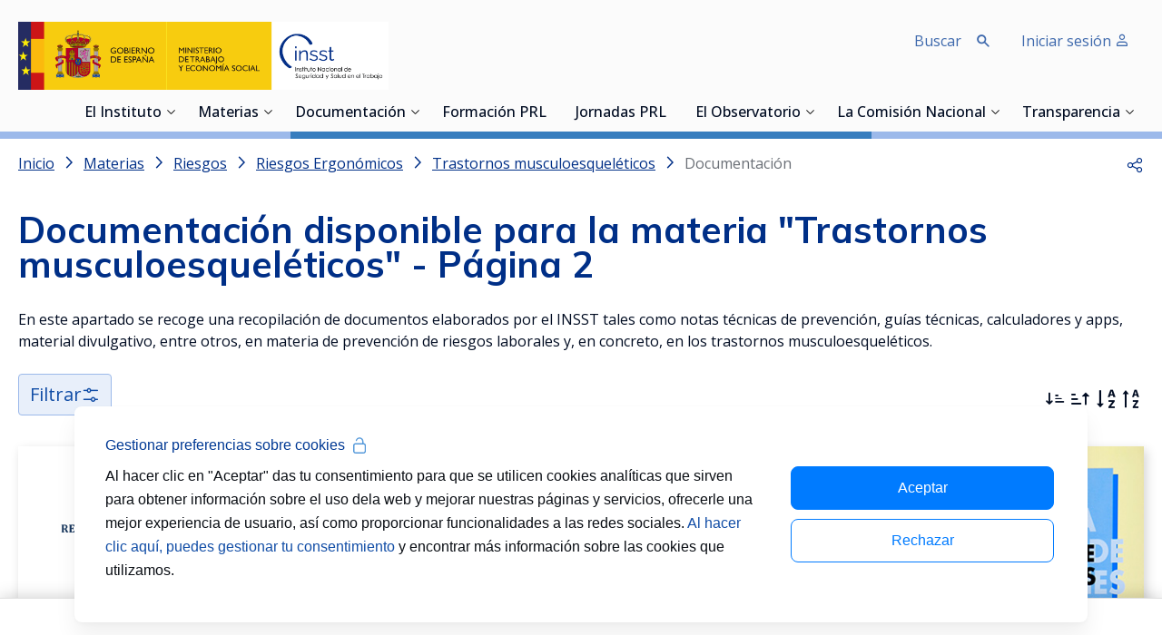

--- FILE ---
content_type: text/javascript
request_url: https://www.insst.es/external/la-seguridad-salvavidas/js/carousel.js
body_size: 205
content:
$(document).ready(function() {
  $('.logo-carousel').slick({
    slidesToShow: 3,
    slidesToScroll: 1,
    autoplay: true,
    autoplaySpeed: 3000,
    arrows: true,
    dots: false,
    pauseOnHover: false,
    responsive: [{
      breakpoint: 769,
      settings: {
        slidesToShow: 2
      }
    }, {
      breakpoint: 520,
      settings: {
        slidesToShow: 1
      }
    }]
  });
});


--- FILE ---
content_type: application/javascript
request_url: https://www.insst.es/o/inssbt-portal-theme/js/header.min.js?t=1766144734000
body_size: 508
content:
$(document).ready(function(){$(".mainWrapper .t-wrapperHeader .m-search .m-search-button").on("click",function(e){$(".m-headerSearchLengDesktop").toggleClass("active"),e.preventDefault()}),$("#missm-main-navigation button.m-btn-menu").on("click",function(e){var a=$($(this).closest("li"));a.hasClass("open")?(a.removeClass("open"),$(a.find("a").first()).attr("aria-expanded","false").removeClass("link_active"),$(a.find("button").first()).attr("aria-expanded","false")):(a.addClass("open"),a.find("a").first().attr("aria-expanded","true").addClass("link_active"),a.find("button").first().attr("aria-expanded","true")),e.preventDefault()}),$(".mainWrapper .menu-mobile .accordion .item .item-header .btn-link").on("click",function(e){var a=$(this).attr("aria-controls").split("-")[1];$(".mainWrapper .menu-mobile .accordion .item .item-header#item-header-"+a).hasClass("activo")?$(".mainWrapper .menu-mobile .accordion .item .item-header#item-header-"+a).removeClass("activo"):($(".mainWrapper .menu-mobile .accordion .item .item-header").each(function(){$(this).removeClass("activo")}),$(".mainWrapper .menu-mobile .accordion .item .item-header#item-header-"+a).addClass("activo")),e.preventDefault()}),$(".mainWrapper .menu-mobile .accordion .item .item-body .accordion-sub .item-header .btn-link_").on("click",function(e){var a=$(this).attr("aria-controls").split("-"),i=a[1]+"-"+a[2];$(".mainWrapper .menu-mobile .accordion .item .item-body .accordion-sub .item-header#item-header-"+i).hasClass("activo")?$(".mainWrapper .menu-mobile .accordion .item .item-body .accordion-sub .item-header#item-header-"+i).removeClass("activo"):($(".mainWrapper .menu-mobile .accordion .item .item-body .accordion-sub .item-header").each(function(){$(this).removeClass("activo")}),$(".mainWrapper .menu-mobile .accordion .item .item-body .accordion-sub .item-header#item-header-"+i).addClass("activo")),e.preventDefault()}),$(".mainWrapper .t-wrapperHeader .m-menuWrapper .m-menuButton").on("click",function(e){$("body").addClass("open-menu-mobile"),e.preventDefault()}),$(".menu-mobile .btn-menu-mobile-close").on("click",function(e){$(".mainWrapper .t-wrapperHeader .m-menuWrapper .m-menuButton").trigger("click"),$("body").removeClass("open-menu-mobile"),e.preventDefault()})});

--- FILE ---
content_type: image/svg+xml
request_url: https://disin.insst.es/images/iconos/c0022-chevron.svg
body_size: 149
content:
<svg width="24" height="24" viewBox="0 0 24 24" fill="none" xmlns="http://www.w3.org/2000/svg">
<path fill-rule="evenodd" clip-rule="evenodd" d="M22 8.53699L20.3758 7L12 14.926L3.6242 7L2 8.53699L12 18L22 8.53699Z" fill="#696E75" style="fill:#696E75;fill:color(display-p3 0.4118 0.4314 0.4588);fill-opacity:1;"/>
</svg>
